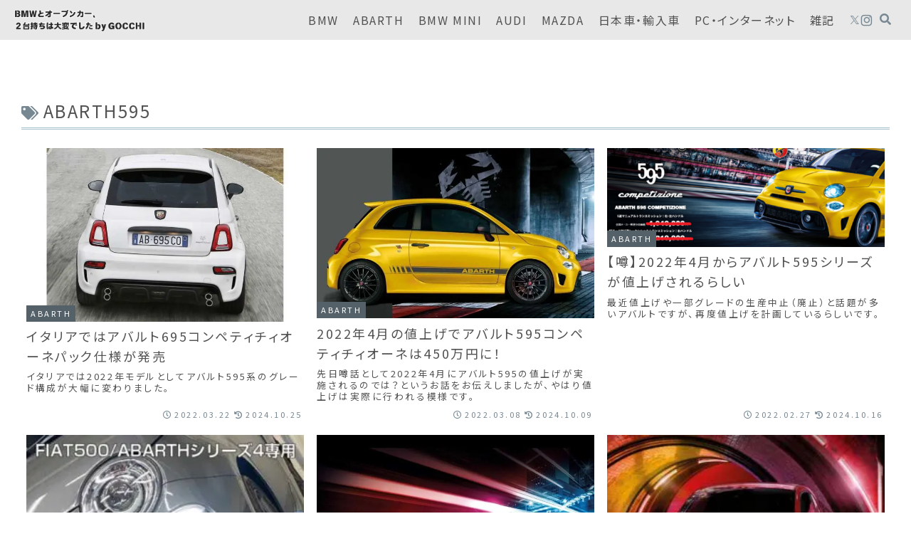

--- FILE ---
content_type: text/html; charset=utf-8
request_url: https://www.google.com/recaptcha/api2/aframe
body_size: 267
content:
<!DOCTYPE HTML><html><head><meta http-equiv="content-type" content="text/html; charset=UTF-8"></head><body><script nonce="ZS6wKN796SMZeDnWcpNaeg">/** Anti-fraud and anti-abuse applications only. See google.com/recaptcha */ try{var clients={'sodar':'https://pagead2.googlesyndication.com/pagead/sodar?'};window.addEventListener("message",function(a){try{if(a.source===window.parent){var b=JSON.parse(a.data);var c=clients[b['id']];if(c){var d=document.createElement('img');d.src=c+b['params']+'&rc='+(localStorage.getItem("rc::a")?sessionStorage.getItem("rc::b"):"");window.document.body.appendChild(d);sessionStorage.setItem("rc::e",parseInt(sessionStorage.getItem("rc::e")||0)+1);localStorage.setItem("rc::h",'1769375006517');}}}catch(b){}});window.parent.postMessage("_grecaptcha_ready", "*");}catch(b){}</script></body></html>